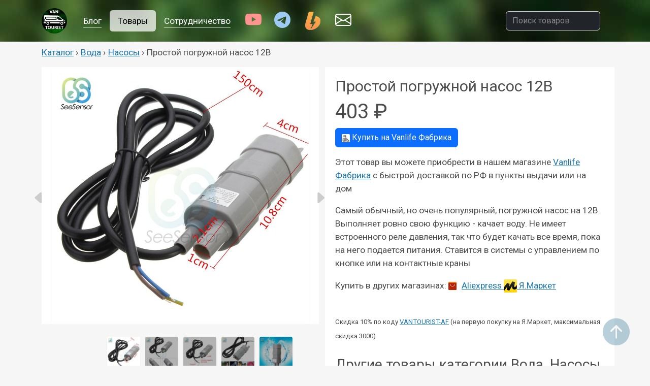

--- FILE ---
content_type: text/html; charset=0
request_url: https://vantourist.ru/shop/water/pumps/simple-pump
body_size: 5614
content:
<!DOCTYPE HTML>
<html>
	<head>
		
		<title>ÐŸÑ€Ð¾ÑÑ‚Ð¾Ð¹ Ð¿Ð¾Ð³Ñ€ÑƒÐ¶Ð½Ð¾Ð¹ Ð½Ð°ÑÐ¾Ñ 12Ð’ Ð´Ð»Ñ Ð°Ð²Ñ‚Ð¾Ð´Ð¾Ð¼Ð¾Ð² ÐºÑƒÐ¿Ð¸Ñ‚ÑŒ Ð² ÐœÐ¾ÑÐºÐ²Ðµ - Ñ†ÐµÐ½Ð° 403 &#8381;</title>
		<meta http-equiv="content-type" content="text/html; charset=utf-8" />
		<meta name="description" content="ÐŸÑ€Ð¾ÑÑ‚Ð¾Ð¹ Ð¿Ð¾Ð³Ñ€ÑƒÐ¶Ð½Ð¾Ð¹ Ð½Ð°ÑÐ¾Ñ 12Ð’, Ð¡Ð°Ð¼Ñ‹Ð¹ Ð¾Ð±Ñ‹Ñ‡Ð½Ñ‹Ð¹, Ð½Ð¾ Ð¾Ñ‡ÐµÐ½ÑŒ Ð¿Ð¾Ð¿ÑƒÐ»ÑÑ€Ð½Ñ‹Ð¹, Ð¿Ð¾Ð³Ñ€ÑƒÐ¶Ð½Ð¾Ð¹ Ð½Ð°ÑÐ¾Ñ Ð½Ð° 12Ð’. Ð’Ñ‹Ð¿Ð¾Ð»Ð½ÑÐµÑ‚ Ñ€Ð¾Ð²Ð½Ð¾ ÑÐ²Ð¾ÑŽ Ñ„ÑƒÐ½ÐºÑ†Ð¸ÑŽ - ÐºÐ°Ñ‡Ð°ÐµÑ‚ Ð²Ð¾Ð´Ñƒ. ÐÐµ Ð¸Ð¼ÐµÐµÑ‚ Ð²ÑÑ‚Ñ€Ð¾ÐµÐ½Ð½Ð¾Ð³Ð¾ Ñ€ÐµÐ»Ðµ Ð´Ð°Ð²Ð»ÐµÐ½Ð¸Ñ, Ñ‚Ð°Ðº Ñ‡Ñ‚Ð¾ Ð±ÑƒÐ´ÐµÑ‚ ÐºÐ°Ñ‡Ð°Ñ‚ÑŒ Ð²ÑÐµ Ð²Ñ€ÐµÐ¼Ñ, Ð¿Ð¾ÐºÐ° Ð½Ð° Ð½ÐµÐ³Ð¾ Ð¿Ð¾Ð´Ð°ÐµÑ‚ÑÑ Ð¿Ð¸Ñ‚Ð°Ð½Ð¸Ñ. Ð¡Ñ‚Ð°Ð²Ð¸Ñ‚ÑÑ Ð² ÑÐ¸ÑÑ‚ÐµÐ¼Ñ‹ Ñ ÑƒÐ¿Ñ€Ð°Ð²Ð»ÐµÐ½Ð¸ÐµÐ¼ Ð¿Ð¾ ÐºÐ½Ð¾Ð¿ÐºÐµ Ð¸Ð»Ð¸ Ð½Ð° ÐºÐ¾Ð½Ñ‚Ð°ÐºÑ‚Ð½Ñ‹Ðµ ÐºÑ€Ð°Ð½Ñ‹ Ð´Ð»Ñ Ð°Ð²Ñ‚Ð¾Ð´Ð¾Ð¼Ð¾Ð², ÐºÐµÐ¼Ð¿ÐµÑ€Ð¾Ð², Ð¿Ñ€Ð¸Ñ†ÐµÐ¿-Ð´Ð°Ñ‡ Ð¸ Ð¿Ð¾ÑÑ‚Ñ€Ð¾Ð¹ÐºÐ¸ Ð´Ð¾Ð¼Ð° Ð½Ð° ÐºÐ¾Ð»ÐµÑÐ°Ñ… ÑÐ²Ð¾Ð¸Ð¼Ð¸ Ñ€ÑƒÐºÐ°Ð¼Ð¸. Ð’Ð¾Ð´Ð°, ÐÐ°ÑÐ¾ÑÑ‹" />
		<meta name="viewport" content="width=device-width, initial-scale=1.0">

		<meta property="og:title" content="ÐŸÑ€Ð¾ÑÑ‚Ð¾Ð¹ Ð¿Ð¾Ð³Ñ€ÑƒÐ¶Ð½Ð¾Ð¹ Ð½Ð°ÑÐ¾Ñ 12Ð’ Ð´Ð»Ñ Ð°Ð²Ñ‚Ð¾Ð´Ð¾Ð¼Ð¾Ð², ÐºÐµÐ¼Ð¿ÐµÑ€Ð¾Ð², Ð¿Ñ€Ð¸Ñ†ÐµÐ¿ Ð´Ð°Ñ‡ Ð¸ ÐºÐ°Ñ€Ð°Ð²Ð°Ð½Ð¾Ð²"/><meta property="og:type" content="article" /><meta property="og:description" content="Ð¡Ð°Ð¼Ñ‹Ð¹ Ð¾Ð±Ñ‹Ñ‡Ð½Ñ‹Ð¹, Ð½Ð¾ Ð¾Ñ‡ÐµÐ½ÑŒ Ð¿Ð¾Ð¿ÑƒÐ»ÑÑ€Ð½Ñ‹Ð¹, Ð¿Ð¾Ð³Ñ€ÑƒÐ¶Ð½Ð¾Ð¹ Ð½Ð°ÑÐ¾Ñ Ð½Ð° 12Ð’. Ð’Ñ‹Ð¿Ð¾Ð»Ð½ÑÐµÑ‚ Ñ€Ð¾Ð²Ð½Ð¾ ÑÐ²Ð¾ÑŽ Ñ„ÑƒÐ½ÐºÑ†Ð¸ÑŽ - ÐºÐ°Ñ‡Ð°ÐµÑ‚ Ð²Ð¾Ð´Ñƒ. ÐÐµ Ð¸Ð¼ÐµÐµÑ‚ Ð²ÑÑ‚Ñ€Ð¾ÐµÐ½Ð½Ð¾Ð³Ð¾ Ñ€ÐµÐ»Ðµ Ð´Ð°Ð²Ð»ÐµÐ½Ð¸Ñ, Ñ‚Ð°Ðº Ñ‡Ñ‚Ð¾ Ð±ÑƒÐ´ÐµÑ‚ ÐºÐ°Ñ‡Ð°Ñ‚ÑŒ Ð²ÑÐµ Ð²Ñ€ÐµÐ¼Ñ, Ð¿Ð¾ÐºÐ° Ð½Ð° Ð½ÐµÐ³Ð¾ Ð¿Ð¾Ð´Ð°ÐµÑ‚ÑÑ Ð¿Ð¸Ñ‚Ð°Ð½Ð¸Ñ. Ð¡Ñ‚Ð°Ð²Ð¸Ñ‚ÑÑ Ð² ÑÐ¸ÑÑ‚ÐµÐ¼Ñ‹ Ñ ÑƒÐ¿Ñ€Ð°Ð²Ð»ÐµÐ½Ð¸ÐµÐ¼ Ð¿Ð¾ ÐºÐ½Ð¾Ð¿ÐºÐµ Ð¸Ð»Ð¸ Ð½Ð° ÐºÐ¾Ð½Ñ‚Ð°ÐºÑ‚Ð½Ñ‹Ðµ ÐºÑ€Ð°Ð½Ñ‹"/><meta property="og:image" content="https://ae-pic-a1.aliexpress-media.com/kf/HTB1Wa0fbbys3KVjSZFnq6xFzpXaP.jpg"/><meta property="twitter:card" content="summary_large_image"/><meta property="twitter:image" content="https://ae-pic-a1.aliexpress-media.com/kf/HTB1Wa0fbbys3KVjSZFnq6xFzpXaP.jpg"/>
		<link rel="preconnect" href="https://fonts.googleapis.com">
		<link rel="preconnect" href="https://fonts.gstatic.com" crossorigin>

		<script src="https://code.jquery.com/jquery-2.2.4.min.js" integrity="sha256-BbhdlvQf/xTY9gja0Dq3HiwQF8LaCRTXxZKRutelT44=" crossorigin="anonymous"></script>


		<link
		  rel="stylesheet"
		  href="https://cdn.jsdelivr.net/npm/@fancyapps/ui@4.0/dist/fancybox.css"
		/>

		<link rel="stylesheet" type="text/css" href="//cdn.jsdelivr.net/npm/slick-carousel@1.8.1/slick/slick.css"/>

		<link rel="stylesheet" href="/css/slick-theme.css?2" />

		<script src="https://cdn.jsdelivr.net/npm/bootstrap@5.3.0-alpha1/dist/js/bootstrap.bundle.min.js" integrity="sha384-w76AqPfDkMBDXo30jS1Sgez6pr3x5MlQ1ZAGC+nuZB+EYdgRZgiwxhTBTkF7CXvN" crossorigin="anonymous"></script>
		<script src="https://cdn.jsdelivr.net/npm/@fancyapps/ui@4.0/dist/fancybox.umd.js"></script>
		<script type="text/javascript" src="//cdn.jsdelivr.net/npm/slick-carousel@1.8.1/slick/slick.min.js"></script>
		<script src="/js/scripts.js?2"></script>

		<link href="https://cdn.jsdelivr.net/npm/bootstrap@5.3.0-alpha1/dist/css/bootstrap.min.css" rel="stylesheet" integrity="sha384-GLhlTQ8iRABdZLl6O3oVMWSktQOp6b7In1Zl3/Jr59b6EGGoI1aFkw7cmDA6j6gD" crossorigin="anonymous">
		<link rel="stylesheet" href="https://cdn.jsdelivr.net/npm/bootstrap-icons@1.10.3/font/bootstrap-icons.css">

		<link rel="stylesheet" href="/css/style.css?1210126" />



		<!--[if lte IE 8]><link rel="stylesheet" href="css/ie/v8.css" /><![endif]-->
		<!--[if lte IE 9]><link rel="stylesheet" href="css/ie/v9.css" /><![endif]-->
	</head>
	<body class="">
<header class="p-3 " style='background:url(/images/banner.jpg)'>
	<div class="container">
	  <div class="d-flex flex-wrap align-items-center justify-content-center justify-content-lg-start">
		<a href="/" class="d-flex align-items-center mb-2 mb-lg-0 text-white text-decoration-none d-none d-sm-block">
		  <img src='/images/logo-bg-300-round.png' style='max-width:50px;'>
		</a>

		<ul class="nav  ms-3 nav-pills col-12 col-lg-auto me-lg-auto mb-2 justify-content-center mb-md-0">
		  

		  <li class="nav-item"><a class="nav-link text-white " href="/blog"><span>Ð‘Ð»Ð¾Ð³</span></a></li>
		  <li class="nav-item"><a class="nav-link text-white active" href="/shop"><span>Ð¢Ð¾Ð²Ð°Ñ€Ñ‹</span></a></li>
		  <li class="nav-item"><a class="nav-link text-white " href="/sponsorship"><span>Ð¡Ð¾Ñ‚Ñ€ÑƒÐ´Ð½Ð¸Ñ‡ÐµÑÑ‚Ð²Ð¾</span></a></li>
		  <li class="nav-item"><a class="nav-link text-white nav-icon" target="_blank"  href="https://www.youtube.com/@vantourist"><i style="color:#ff9390" class="bi bi-youtube"></i></a></li>

		  <li class="nav-item"><a class="nav-link text-white nav-icon" target="_blank" href="https://t.me/vantourist_ru"><i style="color:#9ecaf6" class="bi bi-telegram"></i></a></li>
		  <li class="nav-item"><a class="nav-link text-white nav-icon" target="_blank"  href="https://boosty.to/vantourist"><img src='/images/boosty.png'></a></li>
		  <li class="nav-item"><a class="nav-link text-white nav-icon" target="_blank"  href="mailto:oleg@vantourist.ru"><i class="bi bi-envelope"></i></a></li>
		</ul>

		<form class="col-12 col-lg-2 mb-3 mb-lg-0 me-lg-3 d-none d-sm-block search-form">
		  <input type="search" class="form-control  form-control-dark text-bg-dark search-text"  placeholder="ÐŸÐ¾Ð¸ÑÐº Ñ‚Ð¾Ð²Ð°Ñ€Ð¾Ð²" aria-label="ÐŸÐ¾Ð¸ÑÐº Ñ‚Ð¾Ð²Ð°Ñ€Ð¾Ð²">
		</form>

	  </div>
	</div>
  </header>
  
 
			

<div class='fluid-container clearfix'><div class='breadcrumbs mt-2 mb-2 container'><div><a href='/shop'>ÐšÐ°Ñ‚Ð°Ð»Ð¾Ð³</a> &#8250; </div><div><a href='/shop/water'>Ð’Ð¾Ð´Ð°</a> &#8250; </div><div><a href='/shop/water/pumps'>ÐÐ°ÑÐ¾ÑÑ‹</a> &#8250; </div><div>ÐŸÑ€Ð¾ÑÑ‚Ð¾Ð¹ Ð¿Ð¾Ð³Ñ€ÑƒÐ¶Ð½Ð¾Ð¹ Ð½Ð°ÑÐ¾Ñ 12Ð’</div></div></div><div class='container shop-item-detail mt-3 clearfix'><div class='row'><div class='col-12 col-md-6 position-relative'>
			<div id='item-photo-big' class='col-12'>
	  			<div><a href='/images_cache/2000/url/ae-pic-a1.aliexpress-media.com/kf/HTB1Wa0fbbys3KVjSZFnq6xFzpXaP.jpg' data-fancybox='item-gallery'><img src='/images_cache/1000/url/ae-pic-a1.aliexpress-media.com/kf/HTB1Wa0fbbys3KVjSZFnq6xFzpXaP.jpg' /></a></div>
	  			<div><a href='/images_cache/2000/url/ae-pic-a1.aliexpress-media.com/kf/HTB1KWJcblCw3KVjSZR0q6zcUpXaa.jpg' data-fancybox='item-gallery'><img src='/images_cache/1000/url/ae-pic-a1.aliexpress-media.com/kf/HTB1KWJcblCw3KVjSZR0q6zcUpXaa.jpg' /></a></div>
	  			<div><a href='/images_cache/2000/url/ae-pic-a1.aliexpress-media.com/kf/HTB1H_3UXQxz61VjSZFrq6xeLFXa0.jpg' data-fancybox='item-gallery'><img src='/images_cache/1000/url/ae-pic-a1.aliexpress-media.com/kf/HTB1H_3UXQxz61VjSZFrq6xeLFXa0.jpg' /></a></div>
	  			<div><a href='/images_cache/2000/url/ae-pic-a1.aliexpress-media.com/kf/HTB1GV._a8WD3KVjSZFsq6AqkpXaT.jpg' data-fancybox='item-gallery'><img src='/images_cache/1000/url/ae-pic-a1.aliexpress-media.com/kf/HTB1GV._a8WD3KVjSZFsq6AqkpXaT.jpg' /></a></div>
	  			<div><a href='/images_cache/2000/url/ae-pic-a1.aliexpress-media.com/kf/HTB1Oj3_a9WD3KVjSZSgq6ACxVXaq.jpg' data-fancybox='item-gallery'><img src='/images_cache/1000/url/ae-pic-a1.aliexpress-media.com/kf/HTB1Oj3_a9WD3KVjSZSgq6ACxVXaq.jpg' /></a></div></div>
			<div id='item-photo-small' class='col-12'>
				  <div><img src='/images_cache/300/url/ae-pic-a1.aliexpress-media.com/kf/HTB1Wa0fbbys3KVjSZFnq6xFzpXaP.jpg' /></div>
				  <div><img src='/images_cache/300/url/ae-pic-a1.aliexpress-media.com/kf/HTB1KWJcblCw3KVjSZR0q6zcUpXaa.jpg' /></div>
				  <div><img src='/images_cache/300/url/ae-pic-a1.aliexpress-media.com/kf/HTB1H_3UXQxz61VjSZFrq6xeLFXa0.jpg' /></div>
				  <div><img src='/images_cache/300/url/ae-pic-a1.aliexpress-media.com/kf/HTB1GV._a8WD3KVjSZFsq6AqkpXaT.jpg' /></div>
				  <div><img src='/images_cache/300/url/ae-pic-a1.aliexpress-media.com/kf/HTB1Oj3_a9WD3KVjSZSgq6ACxVXaq.jpg' /></div></div></div><div class='col-12 col-md-6 shop-item-detail-description'><h1>ÐŸÑ€Ð¾ÑÑ‚Ð¾Ð¹ Ð¿Ð¾Ð³Ñ€ÑƒÐ¶Ð½Ð¾Ð¹ Ð½Ð°ÑÐ¾Ñ 12Ð’</h1><span class='h1 mb-2 d-inline-block'>403 &#8381;</span><br><a href='https://vanlifefabrika.ru/p/pogruzhnoy-nasos-dlya-vody-12v-jt500/' class='btn btn-primary ' target='_blank'><img src='/images/icons/vanlifefabrika.png'> <span class='d-none d-sm-inline'>ÐšÑƒÐ¿Ð¸Ñ‚ÑŒ Ð½Ð° </span>Vanlife Ð¤Ð°Ð±Ñ€Ð¸ÐºÐ° </a> <div class='mt-3'><p>Ð­Ñ‚Ð¾Ñ‚ Ñ‚Ð¾Ð²Ð°Ñ€ Ð²Ñ‹ Ð¼Ð¾Ð¶ÐµÑ‚Ðµ Ð¿Ñ€Ð¸Ð¾Ð±Ñ€ÐµÑÑ‚Ð¸ Ð² Ð½Ð°ÑˆÐµÐ¼ Ð¼Ð°Ð³Ð°Ð·Ð¸Ð½Ðµ <a href='https://vanlifefabrika.ru/p/pogruzhnoy-nasos-dlya-vody-12v-jt500/'>Vanlife Ð¤Ð°Ð±Ñ€Ð¸ÐºÐ°</a> Ñ Ð±Ñ‹ÑÑ‚Ñ€Ð¾Ð¹ Ð´Ð¾ÑÑ‚Ð°Ð²ÐºÐ¾Ð¹ Ð¿Ð¾ Ð Ð¤ Ð² Ð¿ÑƒÐ½ÐºÑ‚Ñ‹ Ð²Ñ‹Ð´Ð°Ñ‡Ð¸ Ð¸Ð»Ð¸ Ð½Ð° Ð´Ð¾Ð¼</p></div><div class='mt-3'><p>Ð¡Ð°Ð¼Ñ‹Ð¹ Ð¾Ð±Ñ‹Ñ‡Ð½Ñ‹Ð¹, Ð½Ð¾ Ð¾Ñ‡ÐµÐ½ÑŒ Ð¿Ð¾Ð¿ÑƒÐ»ÑÑ€Ð½Ñ‹Ð¹, Ð¿Ð¾Ð³Ñ€ÑƒÐ¶Ð½Ð¾Ð¹ Ð½Ð°ÑÐ¾Ñ Ð½Ð° 12Ð’. Ð’Ñ‹Ð¿Ð¾Ð»Ð½ÑÐµÑ‚ Ñ€Ð¾Ð²Ð½Ð¾ ÑÐ²Ð¾ÑŽ Ñ„ÑƒÐ½ÐºÑ†Ð¸ÑŽ - ÐºÐ°Ñ‡Ð°ÐµÑ‚ Ð²Ð¾Ð´Ñƒ. ÐÐµ Ð¸Ð¼ÐµÐµÑ‚ Ð²ÑÑ‚Ñ€Ð¾ÐµÐ½Ð½Ð¾Ð³Ð¾ Ñ€ÐµÐ»Ðµ Ð´Ð°Ð²Ð»ÐµÐ½Ð¸Ñ, Ñ‚Ð°Ðº Ñ‡Ñ‚Ð¾ Ð±ÑƒÐ´ÐµÑ‚ ÐºÐ°Ñ‡Ð°Ñ‚ÑŒ Ð²ÑÐµ Ð²Ñ€ÐµÐ¼Ñ, Ð¿Ð¾ÐºÐ° Ð½Ð° Ð½ÐµÐ³Ð¾ Ð¿Ð¾Ð´Ð°ÐµÑ‚ÑÑ Ð¿Ð¸Ñ‚Ð°Ð½Ð¸Ñ. Ð¡Ñ‚Ð°Ð²Ð¸Ñ‚ÑÑ Ð² ÑÐ¸ÑÑ‚ÐµÐ¼Ñ‹ Ñ ÑƒÐ¿Ñ€Ð°Ð²Ð»ÐµÐ½Ð¸ÐµÐ¼ Ð¿Ð¾ ÐºÐ½Ð¾Ð¿ÐºÐµ Ð¸Ð»Ð¸ Ð½Ð° ÐºÐ¾Ð½Ñ‚Ð°ÐºÑ‚Ð½Ñ‹Ðµ ÐºÑ€Ð°Ð½Ñ‹</p></div><div class="mt-3"><p>ÐšÑƒÐ¿Ð¸Ñ‚ÑŒ Ð² Ð´Ñ€ÑƒÐ³Ð¸Ñ… Ð¼Ð°Ð³Ð°Ð·Ð¸Ð½Ð°Ñ…: <a href='/item/simple-pump'  ' target='_blank'><img style='margin-right:10px; height:16px;' src='/images/icons/aliexpress.png'>Aliexpress </a> <a href='https://ya.cc/m/pxVrmz6' class='' target='_blank'><img src='/images/icons/yandexmarket.png'>  Ð¯.ÐœÐ°Ñ€ÐºÐµÑ‚ </a></p></div><div><br><small><small>Ð¡ÐºÐ¸Ð´ÐºÐ° 10% Ð¿Ð¾ ÐºÐ¾Ð´Ñƒ <a href='https://ya.cc/m/sVrQtrF'>VANTOURIST-AF</a> (Ð½Ð° Ð¿ÐµÑ€Ð²ÑƒÑŽ Ð¿Ð¾ÐºÑƒÐ¿ÐºÑƒ Ð½Ð° Ð¯.ÐœÐ°Ñ€ÐºÐµÑ‚, Ð¼Ð°ÐºÑÐ¸Ð¼Ð°Ð»ÑŒÐ½Ð°Ñ ÑÐºÐ¸Ð´ÐºÐ° 3000)</small></small></div><div><br><h3>Ð”Ñ€ÑƒÐ³Ð¸Ðµ Ñ‚Ð¾Ð²Ð°Ñ€Ñ‹ ÐºÐ°Ñ‚ÐµÐ³Ð¾Ñ€Ð¸Ð¸ Ð’Ð¾Ð´Ð°, ÐÐ°ÑÐ¾ÑÑ‹</h3><div class='shop-other-items'><div class='card blog-shop-card float-left mb-2 mr-2'  data-id='80'><div class='shop-card-clicks'><i class='bi bi-eye'></i> 6726</div><img src='/images_cache/300/url/ae-pic-a1.aliexpress-media.com/kf/Sbdb50a7bdd1e4517b961e4aa4b375af4w.jpg' class='card-img-top w-10'><div class='card-body p-2'><a class='stretched-link blog_shop_button' href='/shop/water/pumps/pressure-pump'><span class='card-title'>ÐÐ²Ñ‚Ð¾Ð¼Ð°Ñ‚Ð¸Ñ‡ÐµÑÐºÐ¸Ð¹ Ð½Ð°ÑÐ¾Ñ 12Ð’</span></a><br></div><div class='card-footer p-2 text-muted'><small>2 717 &#8381;</small><img src='/images/icons/aliexpress.png'></div></div><div class='card blog-shop-card float-left mb-2 mr-2'  data-id='85'><div class='shop-card-clicks'><i class='bi bi-eye'></i> 4726</div><img src='/images_cache/300/url/ae-pic-a1.aliexpress-media.com/kf/S8cbce69329624279ba5909e722e3d9f2f.jpg' class='card-img-top w-10'><div class='card-body p-2'><a class='stretched-link blog_shop_button' href='/shop/water/monitoring/water-sensor'><span class='card-title'>Ð”Ð°Ñ‚Ñ‡Ð¸Ðº ÑƒÑ€Ð¾Ð²Ð½Ñ Ð²Ð¾Ð´Ñ‹ Ð½Ð° Ð±Ð°Ðº</span></a><br></div><div class='card-footer p-2 text-muted'><small>277 &#8381;</small><img src='/images/icons/aliexpress.png'></div></div><div class='card blog-shop-card float-left mb-2 mr-2'  data-id='93'><div class='shop-card-clicks'><i class='bi bi-eye'></i> 4494</div><img src='/images_cache/300/url/ae-pic-a1.aliexpress-media.com/kf/S8431e4cfd1ba40b7ad5c714ed8494cddq.jpg' class='card-img-top w-10'><div class='card-body p-2'><a class='stretched-link blog_shop_button' href='/shop/water/piping/kitchen-mixer-tap'><span class='card-title'>Ð¡ÐºÐ»Ð°Ð´Ð½Ð¾Ð¹ ÐºÑ€Ð°Ð½ Ð´Ð»Ñ ÐºÑƒÑ…Ð½Ð¸ (1 Ð²Ñ…Ð¾Ð´)</span></a><br></div><div class='card-footer p-2 text-muted'><small>1 744 &#8381;</small><img src='/images/icons/aliexpress.png'></div></div><div class='card blog-shop-card float-left mb-2 mr-2'  data-id='105'><div class='shop-card-hot'></div><div class='shop-card-clicks'><i class='bi bi-eye'></i> 9692</div><img src='/images_cache/300/url/ae-pic-a1.aliexpress-media.com/kf/Sf6f90e6892674c129cb79b415d002007l.jpg' class='card-img-top w-10'><div class='card-body p-2'><a class='stretched-link blog_shop_button' href='/shop/water/pumps/12v-pump-seaflow'><span class='card-title'>ÐÐ°ÑÐ¾Ñ seaflo 12Ð’</span></a><br></div><div class='card-footer p-2 text-muted'><small>2 644 &#8381;</small><img src='/images/icons/aliexpress.png'><img src='/images/icons/yandexmarket.png'></div></div><div class='card blog-shop-card float-left mb-2 mr-2'  data-id='114'><div class='shop-card-clicks'><i class='bi bi-eye'></i> 3784</div><img src='/images_cache/300/url/ae-pic-a1.aliexpress-media.com/kf/S37840ad734d5468691f5c7607ef1a1419.jpg' class='card-img-top w-10'><div class='card-body p-2'><a class='stretched-link blog_shop_button' href='/shop/water/pumps/camping-shower'><span class='card-title'>ÐÐ°Ð±Ð¾Ñ€ Ð´Ð»Ñ Ð»ÐµÑ‚Ð½ÐµÐ³Ð¾ Ð´ÑƒÑˆÐ°</span></a><br></div><div class='card-footer p-2 text-muted'><small>1 421 &#8381;</small><img src='/images/icons/aliexpress.png'><img src='/images/icons/yandexmarket.png'></div></div><div class='card blog-shop-card float-left mb-2 mr-2'  data-id='116'><div class='shop-card-clicks'><i class='bi bi-eye'></i> 2705</div><img src='/images_cache/300/url/ae-pic-a1.aliexpress-media.com/kf/S98640b10f44c495985c0587f70b5a035s.jpg' class='card-img-top w-10'><div class='card-body p-2'><a class='stretched-link blog_shop_button' href='/shop/water/tanks/portable-bucket'><span class='card-title'>Ð¡ÐºÐ»Ð°Ð´Ð½Ð¾Ðµ Ð²ÐµÐ´Ñ€Ð¾ (10-12Ð»)</span></a><br></div><div class='card-footer p-2 text-muted'><small>915 &#8381;</small><img src='/images/icons/aliexpress.png'></div></div><div class='card blog-shop-card float-left mb-2 mr-2'  data-id='117'><div class='shop-card-clicks'><i class='bi bi-eye'></i> 4468</div><img src='/images_cache/300/url/ae-pic-a1.aliexpress-media.com/kf/Sea689fc278c3429891d81a0b352f840e3.jpg' class='card-img-top w-10'><div class='card-body p-2'><a class='stretched-link blog_shop_button' href='/shop/water/heating/propane-heater-8l'><span class='card-title'>Ð“Ð°Ð·Ð¾Ð²Ñ‹Ð¹ Ð½Ð°Ð³Ñ€ÐµÐ²Ð°Ñ‚ÐµÐ»ÑŒ Ð²Ð¾Ð´Ñ‹ (ÐºÐ¾Ð»Ð¾Ð½ÐºÐ°)</span></a><br></div><div class='card-footer p-2 text-muted'><small>8 928 &#8381;</small><img src='/images/icons/aliexpress.png'></div></div><div class='card blog-shop-card float-left mb-2 mr-2'  data-id='148'><div class='shop-card-hot'></div><div class='shop-card-clicks'><i class='bi bi-eye'></i> 8512</div><img src='/images_cache/300/url/ae-pic-a1.aliexpress-media.com/kf/Scf49ee1107354e6ca652c8140ff4c549B.jpg' class='card-img-top w-10'><div class='card-body p-2'><a class='stretched-link blog_shop_button' href='/shop/water/piping/camper-sink'><span class='card-title'>ÐšÐµÐ¼Ð¿ÐµÑ€Ð½Ð°Ñ Ñ€Ð°ÐºÐ¾Ð²Ð¸Ð½Ð° Ñ ÐºÑ€Ñ‹ÑˆÐºÐ¾Ð¹</span></a><br></div><div class='card-footer p-2 text-muted'><small>2 839 &#8381;</small><img src='/images/icons/aliexpress.png'><img src='/images/icons/yandexmarket.png'></div></div>
			</div></div></div><div><br>
	<!-- Put this div tag to the place, where the Comments block will be -->
			<div id="vk_comments"></div>
			<script type="text/javascript">
			VK.Widgets.Comments("vk_comments", {limit: 10, attach: "*"});
			</script></div></div></div></div><br>			


<div class='scrolltop'><i class="bi bi-arrow-up-circle-fill"></i></div>
<!-- Footer -->
		<div id="footer">
			<div class="container pt-3">
				<ul class='footer_menu'>
					<div>
				<li><a href='/shop/electricity'>Ð­Ð»ÐµÐºÑ‚Ñ€Ð¸ÐºÐ°</a><ul><li><a href='/shop/electricity/sockets'>Ð Ð¾Ð·ÐµÑ‚ÐºÐ¸</a><li><a href='/shop/electricity/monitoring'>ÐœÐ¾Ð½Ð¸Ñ‚Ð¾Ñ€Ð¸Ð½Ð³</a><li><a href='/shop/electricity/wiring'>ÐŸÑ€Ð¾Ð²Ð¾Ð´ÐºÐ° Ð¸ ÑÐ¾ÐµÐ´Ð¸Ð½ÐµÐ½Ð¸Ðµ</a><li><a href='/shop/electricity/switch'>ÐŸÐµÑ€ÐµÐºÐ»ÑŽÑ‡Ð°Ñ‚ÐµÐ»Ð¸</a><li><a href='/shop/electricity/fuse'>ÐŸÑ€ÐµÐ´Ð¾Ñ…Ñ€Ð°Ð½Ð¸Ñ‚ÐµÐ»Ð¸</a><li><a href='/shop/electricity/solar'>Ð¡Ð¾Ð»Ð½ÐµÑ‡Ð½Ð°Ñ ÑÐ¸ÑÑ‚ÐµÐ¼Ð°</a><li><a href='/shop/electricity/inverter'>Ð˜Ð½Ð²ÐµÑ€Ñ‚Ð¾Ñ€Ñ‹</a><li><a href='/shop/electricity/chargers'>Ð—Ð°Ñ€ÑÐ´Ð½Ñ‹Ðµ ÑƒÑ-Ð²Ð°</a><li><a href='/shop/electricity/battery'>ÐÐºÐºÑƒÐ¼ÑƒÐ»ÑÑ‚Ð¾Ñ€Ñ‹</a></ul></li></div><div><li><a href='/shop/furniture'>Ð¤ÑƒÑ€Ð½Ð¸Ñ‚ÑƒÑ€Ð°</a><ul><li><a href='/shop/furniture/holders'>ÐšÑ€ÐµÐ¿Ð»ÐµÐ½Ð¸Ðµ</a><li><a href='/shop/furniture/mounts'>ÐžÐ¿Ð¾Ñ€Ñ‹</a></ul></li><li><a href='/shop/camping'>ÐšÐµÐ¼Ð¿Ð¸Ð½Ð³ Ð¸ Ð¿Ð¾Ñ…Ð¾Ð´Ñ‹</a><ul><li><a href='/shop/camping/tools'>Ð˜Ð½ÑÑ‚Ñ€ÑƒÐ¼ÐµÐ½Ñ‚</a><li><a href='/shop/camping/insects'>ÐÐ°ÑÐµÐºÐ¾Ð¼Ñ‹Ðµ</a><li><a href='/shop/camping/cooking'>Ð“Ð¾Ñ‚Ð¾Ð²ÐºÐ°</a><li><a href='/shop/camping/light'>ÐžÑÐ²ÐµÑ‰ÐµÐ½Ð¸Ðµ</a><li><a href='/shop/camping/comfort'>ÐšÐ¾Ð¼Ñ„Ð¾Ñ€Ñ‚</a></ul></li></div><div><li><a href='/shop/light'>ÐžÑÐ²ÐµÑ‰ÐµÐ½Ð¸Ðµ</a><ul><li><a href='/shop/light/fairy'>Ð“Ð¸Ñ€Ð»ÑÐ½Ð´Ñ‹</a><li><a href='/shop/light/lamps'>Ð¡Ð²ÐµÑ‚Ð¸Ð»ÑŒÐ½Ð¸ÐºÐ¸</a><li><a href='/shop/light/strips'>ÐŸÐ¾Ð»Ð¾ÑÑ‹</a></ul></li><li><a href='/shop/multimedia'>ÐœÑƒÐ»ÑŒÑ‚Ð¸Ð¼ÐµÐ´Ð¸Ñ</a><ul><li><a href='/shop/multimedia/video'>Ð’Ð¸Ð´ÐµÐ¾</a><li><a href='/shop/multimedia/audio'>ÐÑƒÐ´Ð¸Ð¾</a><li><a href='/shop/multimedia/cameras'>Ð’Ð¸Ð´ÐµÐ¾Ð½Ð°Ð±Ð»ÑŽÐ´ÐµÐ½Ð¸Ðµ</a><li><a href='/shop/multimedia/photo'>Ð¤Ð¾Ñ‚Ð¾</a></ul></li></div><div><li><a href='/shop/kitchen'>ÐšÑƒÑ…Ð½Ñ</a><ul><li><a href='/shop/kitchen/cooking'>Ð“Ð¾Ñ‚Ð¾Ð²ÐºÐ°</a><li><a href='/shop/kitchen/utensil'>ÐŸÐ¾ÑÑƒÐ´Ð°</a><li><a href='/shop/kitchen/fridge'>Ð¥Ð¾Ð»Ð¾Ð´Ð¸Ð»ÑŒÐ½Ð¸ÐºÐ¸</a><li><a href='/shop/kitchen/appliances'>Ð¢ÐµÑ…Ð½Ð¸ÐºÐ°</a><li><a href='/shop/kitchen/accessories'>ÐÐºÑÐµÑÑÑƒÐ°Ñ€Ñ‹</a></ul></li><li><a href='/shop/water'>Ð’Ð¾Ð´Ð°</a><ul><li><a href='/shop/water/piping'>Ð’Ð¾Ð´Ð¾Ð¿Ñ€Ð¾Ð²Ð¾Ð´</a><li><a href='/shop/water/monitoring'>ÐœÐ¾Ð½Ð¸Ñ‚Ð¾Ñ€Ð¸Ð½Ð³</a><li><a href='/shop/water/pumps'>ÐÐ°ÑÐ¾ÑÑ‹</a><li><a href='/shop/water/tanks'>Ð•Ð¼ÐºÐ¾ÑÑ‚Ð¸</a><li><a href='/shop/water/heating'>ÐžÐ±Ð¾Ð³Ñ€ÐµÐ²</a><li><a href='/shop/water/toilet'>Ð¢ÑƒÐ°Ð»ÐµÑ‚</a></ul></li></div><div><li><a href='/shop/auto'>Ð¢Ñ€Ð°Ð½ÑÐ¿Ð¾Ñ€Ñ‚</a><ul><li><a href='/shop/auto/accessories'>ÐÐºÑÐµÑÑÑƒÐ°Ñ€Ñ‹</a><li><a href='/shop/auto/hardware'>Ð–ÐµÐ»ÐµÐ·Ð¾</a><li><a href='/shop/auto/monitoring'>ÐœÐ¾Ð½Ð¸Ñ‚Ð¾Ñ€Ð¸Ð½Ð³</a><li><a href='/shop/auto/sunshades'>Ð¡Ð¾Ð»Ð½Ñ†ÐµÐ·Ð°Ñ‰Ð¸Ñ‚Ð°</a><li><a href='/shop/auto/transport'>Ð¡Ñ€ÐµÐ´ÑÑ‚Ð²Ð° Ð¿ÐµÑ€ÐµÐ´Ð²Ð¸Ð¶ÐµÐ½Ð¸Ñ</a><li><a href='/shop/auto/light'>ÐžÑÐ²ÐµÑ‰ÐµÐ½Ð¸Ðµ</a></ul></li></div><div><li><a href='/shop/tools'>Ð˜Ð½ÑÑ‚Ñ€ÑƒÐ¼ÐµÐ½Ñ‚</a><ul><li><a href='/shop/tools/fasteners'>ÐšÑ€ÐµÐ¿ÐµÐ¶</a><li><a href='/shop/tools/measure'>Ð˜Ð·Ð¼ÐµÑ€ÐµÐ½Ð¸Ðµ</a><li><a href='/shop/tools/bits'>ÐžÑÐ½Ð°ÑÑ‚ÐºÐ°</a><li><a href='/shop/tools/manual'>Ð ÑƒÑ‡Ð½Ð¾Ð¹</a><li><a href='/shop/tools/power'>Ð­Ð»ÐµÐºÑ‚Ñ€Ð¾</a></ul></li><li><a href='/shop/climate'>ÐžÑ‚Ð¾Ð¿Ð»ÐµÐ½Ð¸Ðµ Ð¸ Ð²ÐµÐ½Ñ‚Ð¸Ð»ÑÑ†Ð¸Ñ</a><ul><li><a href='/shop/climate/vents'>Ð’ÐµÐ½Ñ‚Ð¸Ð»ÑÑ†Ð¸Ñ</a><li><a href='/shop/climate/monitoring'>ÐœÐ¾Ð½Ð¸Ñ‚Ð¾Ñ€Ð¸Ð½Ð³</a><li><a href='/shop/climate/heating'>ÐžÐ±Ð¾Ð³Ñ€ÐµÐ²</a><li><a href='/shop/climate/cooling'>ÐšÐ¾Ð½Ð´Ð¸Ñ†Ð¸Ð¾Ð½Ð¸Ñ€Ð¾Ð²Ð°Ð½Ð¸Ðµ</a></ul></li></div><div>				<li><a href='/shop/search'>ÐŸÐ¾Ð¸ÑÐº Ñ‚Ð¾Ð²Ð°Ñ€Ð¾Ð²</a></li>
				</div></ul>

			</div>
		</div>
		<!-- Copyright -->
<link href="https://fonts.googleapis.com/css2?family=Roboto:wght@300;400;500;700;900&display=swap" rel="stylesheet">

		<!-- Yandex.Metrika counter -->
		<script type="text/javascript" >
		   (function(m,e,t,r,i,k,a){m[i]=m[i]||function(){(m[i].a=m[i].a||[]).push(arguments)};
		   m[i].l=1*new Date();k=e.createElement(t),a=e.getElementsByTagName(t)[0],k.async=1,k.src=r,a.parentNode.insertBefore(k,a)})
		   (window, document, "script", "https://mc.yandex.ru/metrika/tag.js", "ym");

		   ym(83406304, "init", {
				trackLinks:true,
				accurateTrackBounce:true,
		   });
		</script>
		<noscript><div><img src="https://mc.yandex.ru/watch/83406304" style="position:absolute; left:-9999px;" alt="" /></div></noscript>
		<!-- /Yandex.Metrika counter -->





		<!-- Put this script tag to the <head> of your page -->
		<script type="text/javascript" src="https://vk.com/js/api/openapi.js?169"></script>

		<script type="text/javascript">
		  VK.init({apiId: 51533443, onlyWidgets: true});
		</script>



		<script>
		  (function(i,s,o,g,r,a,m){i['GoogleAnalyticsObject']=r;i[r]=i[r]||function(){
		  (i[r].q=i[r].q||[]).push(arguments)},i[r].l=1*new Date();a=s.createElement(o),
		  m=s.getElementsByTagName(o)[0];a.async=1;a.src=g;m.parentNode.insertBefore(a,m)
		  })(window,document,'script','//www.google-analytics.com/analytics.js','ga');

		  ga('create', 'UA-64173818-1', 'auto');
		  ga('send', 'pageview');

		</script>

	</body>
</html>

--- FILE ---
content_type: text/css
request_url: https://vantourist.ru/css/style.css?1210126
body_size: 8688
content:
/*
	Iridium by TEMPLATED
    templated.co @templatedco
    Released for free under the Creative Commons Attribution 3.0 license (templated.co/license)
*/

/*********************************************************************************/
/* Basic                                                                         */
/*********************************************************************************/

	body
	{
		background: #f6f6f6;
	}

	body,input,textarea,select,button
	{
		font-family: 'Roboto', sans-serif;
		font-size: 13pt;
		line-height: 1.5em;
		color: #4c4c4c;
	}

	.h1, .h2, .h3, .h4, .h5, .h6, h1, h2, h3, h4, h5, h6 {
		font-weight: normal;
	}

	/* Change this to whatever font weight/color pairing is most suitable */
	strong, b
	{
		font-weight: bold;

	}

	em, i
	{
		font-style: italic;
	}

	/* Don't forget to set this to something that matches the design */
	a
	{
		text-decoration: underline;
		color: #1b75ad;
	}

	a:hover
	{
		text-decoration: none;
	}

	sub
	{
		position: relative;
		top: 0.5em;
		font-size: 0.8em;
	}

	sup
	{
		position: relative;
		top: -0.5em;
		font-size: 0.8em;
	}

	hr
	{
		border: 0;
		border-top: solid 1px #ddd;
	}

	blockquote
	{
		border-left: solid 0.5em #ddd;
		padding: 1em 0 1em 2em;
		font-style: italic;
	}

	p, ul, ol, dl, table
	{
		margin-bottom: 1em;
	}

	header
	{

	}

		header h2
		{
		}

		header .byline
		{
			display: block;
			margin: 0.5em 0 0 0;
			padding: 0 0 0.5em 0;
		}

	footer
	{
		margin-top: 1em;
	}

	br.clear
	{
		clear: both;
	}

	/* Sections/Articles */

		section,
		article
		{
			margin-bottom: 1em;
		}

		section > :last-child,
		article > :last-child
		{
			margin-bottom: 0;
		}

		section:last-child,
		article:last-child
		{
			margin-bottom: 0;
		}

		.row > section,
		.row > article
		{
			margin-bottom: 0;
		}

	/* Images */

		.image
		{
			display: inline-block;
		}

			.image img
			{
				display: block;
				width: 100%;
			}

			.image.featured
			{
				display: block;
				width: 100%;
				margin: 0 0 2em 0;
			}

			.image.full
			{
				display: block;
				width: 100%;
				margin: 0 0 2em 0;
			}

			.image.left
			{
				float: left;
				margin: 0 2em 2em 0;
			}

			.image.centered
			{
				display: block;
				margin: 0 0 2em 0;
			}

				.image.centered img
				{
					margin: 0 auto;
					width: auto;
				}

	/* Lists */

		ul.default
		{
			margin: 0;
			padding: 0;
			list-style: none;
		}

			ul.default li
			{
				padding: 0.60em 0em;
				border-top: 1px solid;
				border-color: rgba(255,255,255,.1);
			}

			ul.default li:first-child
			{
				padding-top: 0;
				border-top: none;
			}

			ul.default a
			{
				text-decoration: none;
				color: rgba(255,255,255,.5);
			}

			ul.default a:hover
			{
				text-decoration: underline;
			}

		ul.style {
		}

		ul.style li {
			margin: 0;
			padding: 2em 0em 1.5em 0em;
			border-top: 1px solid #ECECEC;
		}

		ul.style li:first-child
		{
			padding-top: 0;
			border-top: none;
		}

		ul.style img {
			float: left;
			margin-right: 20px;
		}

		ul.style p {
		}

		ul.style .posted {
			padding: 0em 0em 1em 0em;
			letter-spacing: 1px;
			text-transform: uppercase;
			font-size: 8pt;
			color: #A2A2A2;
		}

		ul.style .first {
			padding-top: 0px;
			border-top: none;
		}


	/* Buttons */

		.button
		{
			position: relative;
			display: inline-block;
			margin-top: 2em;
			padding: 0.90em 1.5em;
			background: #e95d3c;
			border-radius: 40px;
			text-decoration: none;
			text-transform: uppercase;
			font-size: 1.1em;
			color: #FFF;
			-moz-transition: color 0.35s ease-in-out, background-color 0.35s ease-in-out;
			-webkit-transition: color 0.35s ease-in-out, background-color 0.35s ease-in-out;
			-o-transition: color 0.35s ease-in-out, background-color 0.35s ease-in-out;
			-ms-transition: color 0.35s ease-in-out, background-color 0.35s ease-in-out;
			transition: color 0.35s ease-in-out, background-color 0.35s ease-in-out;
			cursor: pointer;
		}

			.button:hover
			{
				background: #de3d27;
				color: #FFF !important;
			}

/*********************************************************************************/
/* Header                                                                        */
/*********************************************************************************/

	#header
	{
		position: relative;
		background: #2a2f27 url(/images/banner.jpg) center no-repeat;
		background-size: cover;
	}

	#logo
	{
	}

	#nav
	{
	}

		#nav ul
		{
			margin: 0;
		}

/*********************************************************************************/
/* Banner                                                                        */
/*********************************************************************************/

	#banner
	{
		position: relative;
		background: #333;
		color: #fff;
	}

/*********************************************************************************/
/* Main                                                                          */
/*********************************************************************************/

	#main
	{
		position: relative;
		background: #fff;
	}

/*********************************************************************************/
/* Featured                                                                      */
/*********************************************************************************/

	#featured
	{
		position: relative;
		background: #f2f2f2;
	}

	#featured h2
	{
		display: block;
		margin-bottom: 2em;
		font-size: 1.4em;
	}

/*********************************************************************************/
/* Footer                                                                        */
/*********************************************************************************/

	#footer
	{
		position: relative;
		background: #1d1d1d;
	}

	#footer h2
	{
		display: block;
		color: #FFF;
	}

	#footer ul, #footer li {
		list-style: none;
		padding-left:0;
	}

/*********************************************************************************/
/* Copyright                                                                     */
/*********************************************************************************/

	#copyright
	{
		position: relative;
		padding: 3em 0em;
		letter-spacing: 1px;
		text-align: center;
		color: rgba(255,255,255,.2);
	}

	#copyright .container
	{
	}

	#copyright a
	{
		text-decoration: none;
		color: rgba(255,255,255,.3);
	}

	.float_right {
		float:right;
	}

	.float_left {
		float:left;
	}

	#social a {
		display: inline-block;
		margin:10px;
	}

.scrolltop {
	opacity: .3;
	color: #168;
	font-size: 40pt;
	position: fixed;
	right:40px;
	bottom:40px;
	cursor: pointer;
	transition: .3s;
}

.scrolltop:hover {
	opacity: .9;
}

@media all and (max-width:480px){
	.scrolltop {
		font-size: 30pt;
		right:10px;
		bottom:10px;
	}
}

.videowrapper {
    float: none;
    clear: both;
    width: 100%;
    position: relative;
    padding-bottom: 56.25%;
    padding-top: 25px;
    height: 0;
}
.videowrapper iframe {
    position: absolute;
    top: 0;
    left: 0;
    width: 100%;
    height: 100%;
}

.main_tag, .add_tag {
	display: inline-block;
	background: #e5e5e5;
	color:#4a4a4a;
	text-decoration: none;
	margin:5px 4px;
	padding:7px 9px;
	border-radius: 3px;
	font-size: 14px;
	line-height: 12px;
	position: relative;

}

.main_tag span, .add_tag span {
	font-size: 14px;
	color:#e5e5e5;
	display:inline-block;
	background: #acacac;
	border-radius: 0px 3px 3px 0px;
	margin-right:-9px;
	margin-left:7px;
	padding:7px 4px;
	margin-top:-7px;
	margin-bottom:-7px;
}

.main_tag_color {
	background:#ceeccd;

}

.main_tag_color_hot {
	background:#ecc7c7;

}


.main_tag:hover, .add_tag:hover, .add_tag:hover span, .main_tag:hover span, .main_tag.active, .add_tag.active{
	color:#eee;
	background: #6d6d6d;
}

.main_tag {
	color:#333;
}

h3 a {
	color: #366597;
	border-bottom:1px solid #739ac5;
}

.one-post {
	/*border-top:10px solid #eee;
	padding-top:30px;*/
}

.post-date {
	font-size: 12px;
	color:#999;
	margin:5px 0px 0px 0px;
}

h1 {
	font-size: 30px;
}

td {
	padding:5px 15px;
}

.video-catalog > div {
	float:left;
	width:23%;
	padding:0px;
	margin-right:2%;
	margin-bottom:20px;

	position: relative;
	padding-bottom:10px;
	background: #fdfdfd;

}

.video-catalog > div:nth-child(11), .video-catalog > div:nth-child(15), .video-catalog > div:nth-child(19){
	/*clear: left;*/
}

.video-catalog > div:after {
	content:'';
	width:100px;
	height:50px;
	position: absolute;
	left:50%;
	margin-left:-50px;
	background: url(/images/catalog/youtube.png) no-repeat center center;
	background-size: contain;
	top:90px;
	pointer-events: none;
}

.video-catalog > div.under-construction:after {
	content:'';
	width:140px;
	height:140px;
	position: absolute;
	left:50%;
	margin-left:-70px;
	background: url(/images/catalog/construction2.png) no-repeat center center;
	background-size: contain;
	top:50px;
	pointer-events: none;
	opacity: .9;
}

.video-catalog > h2, .video-catalog > h3 {
	width:100%;
	clear: left;
	margin:40px 0px 20px;
	float:left;
	font-size: 22pt;
}

.video-catalog > h3 {
	font-size: 18pt;
	margin:10px 0px 10px;
}

.video-catalog > div > a > div {
	background-size: cover;
	width:100%;
	height: 220px;
	background-position: center center;
	margin-bottom:10px;
	border-bottom:1px solid #ccc;
}

.video-catalog > div > a {
	text-decoration: none;
}

.video-catalog > div > a:hover > div {
	opacity: .6;
}

.video-catalog > div > a > div > p {
	width:100%;
	background: rgba(0, 0, 0, 0.78);
	color:white;
	font-weight: normal;
	font-size: 12pt;
	padding:10px 0px;
	background: white;
	color: #006db6;
	font-weight: bold;
	line-height: 12pt;
}

.video-catalog > div.under-construction > a > div > p {
	color: #4b748b;
}

.video-catalog > div.under-construction > a > div {
	opacity:.8
}

.video-catalog > div > p {
	padding:3px 0px;
	margin:0;
	font-size: 11pt;
	line-height: 13pt;

}



.video-catalog > div > p > a > img {
	width:16px;
	height:16px;
	margin-right:5px;
	margin-bottom:-3px;
	margin-left:0px;
}

.video-catalog > div > p > a {
	font-weight: bold;
	color: #a80404;
}



@media all and (max-width:480px){
	.video-catalog > div {
		width:100%;
		margin-right:0;

	}

	h1 {
		font-size: 18px;
	}

	#main {
		padding-top:1em!important;
	}

	.main_tag, .add_tag {
		font-size: 12px;
		margin: 5px 4px;
	    padding: 5px 5px;
	    border-radius: 2px;
	    line-height: 10px;
	}

	.main_tag span, .add_tag span{
		font-size: 12px;
	    padding: 5px 5px;
	    border-radius: 2px;
	    line-height: 10px;
	    margin-right: -9px;
		margin-left: 3px;
	}

}

.cl {
	clear: left;
}

.shop_title {
	font-size: 30pt;
	display: block;
	clear: both;
	width: 100%;
	margin-top:20px;
	margin-bottom:10px;
	padding:20px 20px;
	background: #f8f8f8;
	float: left;
	border-left:9px solid #16a633;
	color:#245234;
}

.shop_item {
	width:32.3%;
	margin-right:1%;
	margin-top:1%;
	padding:10px;
	border:1px solid #eee;
	float:left;
	height: 280px;
	margin-bottom: 1%;
	position: relative;
	background:#fff;
}

.shop_item.shop_item_full {
	width:100%;
	height: auto;
	border: 0;
}

.shop_image {
	width: 40%;
	float:	left;
	padding:10px;
	position: relative;
}

.shop_item_full h1 {
	text-align: center;
}

.shop_item_full .shop_image {
	width: 50%;
	text-align: center;
}

.shop_item_full .shop_image img {
	max-height: 400px;
	width: auto;
}

.shop_item_full .shop_images img {
	max-width: 14%;
	margin-right:.5%;
	cursor: pointer;
}

.shop_image img {
	max-width: 100%;
	max-height: 130px;
	width: 100%;
}

.shop_price {
	font-size: 12pt;
	font-weight: bold;
}

.shop_item_full .shop_price {
	font-size: 30pt;
}

.shop_name {
	width: 100%;
	padding-bottom:5px;
	font-size: 14pt;
	font-weight: bold;
	float: left;
}

.shop_text {
	width: 60%;
	float:left;
	padding-top:10px;
	font-size: 10pt;
	line-height: 11pt;
}

.shop_item_full .shop_text {
	width: 50%;
}



@media all and (max-width:1215px){
	.shop_item {
		width:49%;
		margin-bottom:1%;
	}
}

.shop_text_image {
	float:left;
	max-height: 100px;
	margin-right:20px;
}

.shop_button {
	display: block;
	width: 100%;
	border-radius: 5px;
	color:#ffffff;
	border:0px solid #c77171;
	background: white;
	text-decoration: none;
	padding:5px 10px;
	margin-top:10px;
	cursor: pointer;
	box-shadow: 0px 4px 0px 0px rgba(186, 155, 155, 0.4);
	line-height: 24px;
	margin-bottom:1px;

	background: #db6a56;
}

.shop_button span {
	font-weight: 500;
}

.shop_button:hover {
	box-shadow: 0px 3px 0px 0px #d1d1d1;
	margin-top:11px;
	background: #ba5c4b;
	margin-bottom:0px;
}

.shop_item_full .shop_button {
	max-width: 150px;
}

.shop_button img {
	width: 16px;
	height: 16px;
	float:right;
	margin:4px;
}


@media all and (max-width:480px){

	.shop_text_image {
		float:left;
		max-height: 50px;
	}
	.shop_item {
		width:49%;
		margin-bottom:1%;
		height: auto;
		padding:5px 3px;
		height: 500px;
		max-height: 500px;
		overflow-y: hidden;
	}

	.shop_item_full.shop_item {
		max-height: none;
	}


	.shop_name {
		font-size: 11pt;
		line-height: 12pt;
		display: inline-block;
		height: 48px;
	}

	.shop_image {
		width: 100%;
		padding: 0;

		float: left;
	}
	.shop_image .shop_image_img {
		height: 130px;
		max-width: 100%;
	}
	.shop_image a {
		display: block;
		float:left;
		width: 90%;
	}


	.shop_text {
		width: 100%;
		font-size: .9em;
	}

	.shop_title {
		font-size: 14pt;
		margin-bottom: 10px;
		margin-top: 10px;
		padding:5px 10px;
		clear: left;
	}
	.shop_button {
		clear:left;
	}

	.shop_item_full .shop_text {
		width: 100%;
	}

	.shop_item_full  .shop_image {
		width: 100%;
		padding: 0;
		float: left;
	}

	.shop_item_full .shop_image .shop_image_img > img {
		height: 300px;
		text-align: center;
	}

	.shop_item_full .shop_image .shop_image_img {
		height: auto;
	}
}

.read-next + div {
	display: none;
}

.shop_hot, .shop_new {
	position: absolute;;
	border-radius: 3px;
	padding:1px 8px;
	font-size: .9em;
	margin:0px;
	background: #bf0d0d;
	color:white;
	font-weight: normal;
	top:-2px;
	left:-0px;
}

.shop_hot {
	border-radius: 100%;
	padding:4px 5px;
	border:2px solid #f4a700;
}

.shop_new {
	left:auto;
	top:auto;
	bottom:5px;
	right:5px;
	background: #00a31a;
}
.shop_promo {
	position: relative;
	margin-top:30px;
	width: 49%;
	float: left;
	background: #fcfcfc;
	padding-top:5px;
	border:1px solid #ddd;
	border-radius: 3px;
	margin-right:1%;

}

.shop_promo .shop_hot {
	top:-23px;
}

.shop_promo .shop_new  {
	top:-15px;
	left:-0px;
	bottom:auto;
	right:auto;
}

.shop_promo_wrapper {
	overflow: hidden;
	width: 100%;
	margin-left:0;

	float: left;
}

.shop_promo_scroller {
	width: 1000%;
	transition: all .5s;
}

.shop_promo_item {
	position: relative;
	float:left;
	width:2%;
	font-size: 13px;
	line-height: 13px;
	padding:10px;
	display: inline-block;
}
.shop_other_items {
	margin-top:10px;
}

.shop_other_items .shop_promo_item {
	width: 24%;
	border:1px solid #eee;
	margin-right:1%;
	margin-top:10px;
}

.shop_other_items .shop_price {
	font-size: 18px;
}

.shop_promo_item img {
	max-width: 100%!important;
	width: 100%;
	height: 110px;
	margin:10px 0px 0px;
}

.shop_promo_item .shop_button {
	border:0;
	box-shadow:  none;
	margin:0;
	margin-top:-20px;
	background: rgba(44, 36, 36, 0.85);
	color:white;
	text-align: center;
	position: relative;
	width: 100%;
	padding:2px 0px;
	border-radius:0;

}
.shop_promo_item .shop_button span {
	font-weight: 400;
	font-size: 14px;
	line-height: 10px;
}

.shop_promo_item .shop_button img {
	display: none;
}

.shop_promo_item a:first-child {
	height: 51px;
	overflow: hidden;
	display: inline-block;
	text-decoration: none;
	color:black;
}

@media all and (max-width:480px){
	.shop_promo {
		width: 100%;
		margin-right:0;
	}

	.shop_promo_item {
		width: 3.33%;
	}


	.shop_promo_item img {
		margin:3px 0px;
		max-width: 100%;
		height: 80px;
	}

	.shop_promo_item .shop_button {
		margin-top:0;
		box-shadow: none;
	}

	.shop_other_items .shop_promo_item {
		width: 33%;
		border:1px solid #eee;
		margin-right:.3%;
		margin-top:10px;
	}

	.shop_other_items .shop_promo_item:nth-child(3n+1){
		clear: left;
	}
}

.secondary_tags {
	clear: left;
}

.secondary_tags .main_tag  {
	margin-left:0;
	padding:6px 8px;
	background:#e6e6e6;
}

.secondary_tags .main_tag.active, .secondary_tags .main_tag:hover {
	background:#7a7a7a;
}

.secondary_tags .main_tag span {
	padding:6px 4px 6px;
	background: #ddd;
	margin-left:2px;
	color:#888;
}

.shop_ship_ru {
	text-transform: none;
	font-size: 11px;
	font-weight: normal;
	padding:5px 0px;
	text-align: center;
	color:#444;
}



.shop_ship_ru img {
	width: 30px;
	margin-right:3px;
	margin-bottom:-6px;
}

.shop_item_full .shop_ship_ru {
	float: right;
	text-align: right;
	margin-top:-55px;
}

.breadcrumbs {

}

.breadcrumbs > div {
	float: left;
	padding-right:5px;
}

.shop_evaluate {
	background: url("/images/stars_none.png") no-repeat left top;
	zoom: .6;
	width: 111px;
	height: 20px;
	position: absolute;
	top:5px;
	right:5px;
	font-weight: bold;
	text-align: right;
	font-size: 14pt;
	line-height: 18pt;
}

.shop_evaluate > div {
	background: url("/images/stars_full.png")  no-repeat left top;
	height: 20px;
}

.shop_item_full .shop_evaluate {
	zoom: 1;
	margin-top:30px;
}

.shop_promo_item .shop_evaluate {
	zoom:.4;
	top:2px;
	right:2px;
	margin-top:0px;
	color: rgba(255, 255, 255, 0);
}

@media all and (max-width:480px){
	.shop_evaluate {
		position: static;
		text-align: left;
		margin-top:10px;
	}
}
#footer, .footer_menu {
	float: left;
	width: 100%;
}

.footer_menu > div {
	float: left;
	width: 16.6%;
}



.footer_menu a {
	color:#dbdbdb;
	font-size: 1.1em;
		text-decoration: none;
	border-bottom:1px solid #959595;
}

.footer_menu ul a {
	font-size: .9em;
	color:#aeaeae;
	text-decoration: none;
	border-bottom:1px solid #494949;
}

@media all and (max-width:480px){
	.footer_menu > div {
		float: left;
		width: 50%;
	}
	.footer_menu > div:nth-child(2n+1){
		clear: left;
	}
	ul.footer_menu, ul.footer_menu ul {
		padding-left:0px;
	}

	ul.footer_menu li {
		font-size: 13px;
		line-height: 18px;
		margin-top:10px;
	}

	ul.footer_menu  li li {
		font-size: 12px;
		line-height: 15px;
		margin-top:0px;
	}

}

.one-post {
	max-width: 900px;
	margin:0px auto;
}
.blog-post .carousel {
	max-width: 750px;
	margin:0px auto 20px;
}

.blog-post .carousel .carousel-item {
  height: 500px;
}

.blog-post .carousel-item img {
	position: absolute;
	min-height: 500px;
	top: 0;
	left: 0;
	object-position: 50% 50%;
	object-fit: cover;
}

.blog-toc {
	line-height: 1.4em;
	font-size: 1em;
}

.blog-toc {
	height: 150px;
	overflow: hidden;
	position: relative;
	transition: all .3s;
}

.blog-toc.toc-opened {
	height: auto
}

.blog-toc:before {
  content: '';
  position: absolute;
  left: 0;
  right: 0;
  top: 110px;
  bottom: 0;
  height: 40px;
  background: linear-gradient(to bottom, rgba(255,255,255,0) 0%, rgba(255,255,255,1) 100%);
  opacity: 1;
}

.blog-toc.toc-opened:before {
	display: none;
}

.blog-toc ul {
	list-style: inside ;
	padding-left:0;
}

.blog-toc ul ul {
	list-style: none;
	font-size: .9em;
	padding-left:15px;
	list-style: inside circle;
	margin:5px 0px 10px;
}

.blog-toc ul a {
	text-decoration: none;
	border-bottom:1px solid rgba(17, 119, 170, 0.082);
	color:#17a;
	cursor: pointer;
}

.blog-toc ul a:hover {
	border-bottom:1px solid rgba(17, 119, 170, 0.582);
	color:#045;
}

.blog-toc-open {
	text-decoration: none;
	font-size: .9em;
	line-height: 1em;
}

.blog-toc-open span {
	border-bottom:1px dashed rgba(17, 119, 170, 0.582);
	display: inline-block;
}

@media all and (max-width:480px){
	.blog-post .carousel .carousel-item {
	  height: 250px;
	}

	.blog-post .carousel {
		margin-bottom: 10px;
	}

	.blog-post .carousel-item img {
		position: absolute;
		min-height: 250px;
	}
}

.blog-post > div {
	margin-bottom:20px;
}


/*      PROMO CARDS SHOP       */

.shop-promo-cards-container {
	background: #fff;
	padding-top:10px;
	margin-bottom:20px;
	box-shadow: 0 2px 15px -3px rgba(0,0,0,0.06),0 10px 20px -2px rgba(0,0,0,0.06);
}

.shop-promo-cards-container > div > div > div {
	float:left;
	width:50%;
}

.shop-promo-cards-container > div > div > div > div > a {
	color:#444;
	font-size: 1.2em;
	text-decoration: none;
	border-bottom:1px solid #ccc;
}

.shop-promo-cards-container > div > div > div > div > img {
	width:30px;
	margin-right:10px;
}

.shop-promo-cards {
	font-size:16pt;
	margin-bottom:20px;
	color:rgb(0, 0, 0);
	width:100%;
}

.shop-promo-cards .card, .blog-post .card {
	overflow: hidden;
}

.shop-promo-cards .card {
	height: 275px;
	margin-right:10px;
	margin-left:10px;
	line-height: 16pt;
	margin-top:15px;
	border:1px solid rgba(0, 0, 0, 0.05);
	font-size:12pt;
	background:#fafafa;
	box-shadow: 0 4px 4px -3px rgba(0,0,0,0.12),0 3px 8px -2px rgba(0,0,0,0.10);
}

.blog-post .card .card-img-top
{
	width: 100%;
	height: 20vw;
	object-fit: cover;
	transition: .3s all;
}
.blog-post .card-footer {
	padding:15px;
}

.blog-post .card-body {
	padding-bottom:50px;
}


.shop-promo-cards .card .card-img-top, .shop-other-items .card .card-img-top
{
	width: 100%;
	height: 160px;
	object-fit: cover;
	transition: .3s all;
	background: #fff;
}

.shop-promo-cards .blog-shop-card .shop-card-hot, .shop-promo-cards .blog-shop-card .shop-card-new {
	display:none;
}

.shop-promo-cards .card .card-img-top:hover, .blog-post .card .card-img-top:hover {
	transform:scale(1.03);
}

.shop-promo-cards .card .card-title a, .blog-post .card .card-title a {
	border-bottom:1px solid #ccc;
	text-decoration: none;
	color:#444;
}

.shop-promo-cards .card .card-title {
	font-size: 12pt;
}

.shop-promo-cards .card .card-title a:hover, .blog-post .card .card-title a:hover {
	color: #1a487a;
	border-color: #1a487a;
}

.shop-promo-cards .card .card-footer, .blog-post .card .card-footer {
	border:0;
	background: white;
}

.shop-promo-cards .card .card-footer {
	background:#fafafa;
}

@media all and (max-width:500px){

	.shop-promo-cards {
		padding:5px;
		width:100%;
		margin-bottom:0px;
	}

	.shop-promo-cards .card {
		margin-right:0px;
		font-size: 10pt;
		margin-right:2px;
		margin-left:2px;
		height:160px;
		font-size: 9pt;
		line-height: 12pt;
	}

	.shop-promo-cards .card .card-img-top {
		height:80px;
	}

	.shop-promo-cards .card .card-title {
		font-size: 10pt;

	}

	.shop-promo-cards .card a {
		border:0;
	}

	.shop-promo-cards .card-footer {
		display: none;
	}
}


.blog-post {
	background: #fff;
	padding-top:20px;
}



.blog-post .col-6 .one-post {
	border:1px solid #eee;
	padding:15px;
}

.blog-post img {
	max-width: 100%;
	width: 750px;
	margin:0px auto 20px;
	display: block;
}

.one-post img, .one-post .carousel {
	border:20px solid white;
	border-radius: 2px;
	box-shadow: 0px 0px 0px 1px rgba(51, 51, 51, 0.11);
}

.one-post .carousel {
	border:none;
	border-bottom:20px solid white;
}

@media all and (max-width:480px){

	.one-post img, .one-post .carousel {
		border:10px solid white;
	}

	.one-post .carousel {
		border:1px solid white;
		border-bottom:10px solid white;
	}
	.blog-post .card .card-img-top {
		height: 50vw;
	}

	.blog-post h1 {
			font-size: 18pt;
		}

	.blog-post img {
		max-width: 100%;
		width: 100%;
		marign-bottom:10px;
	}
}


.nav-pills .nav-link span {
	display: inline-block;
	border-bottom:1px solid rgba(255, 255, 255, 0.623);
}

.nav-pills .nav-icon {
	padding: 0.2rem 0.8rem;
	font-size: 2rem;
}

.nav-pills .nav-link.active, .nav-pills .nav-link.active.text-white, .nav-pills .show>.nav-link {
	color: #000!important;
	background-color: rgba(255, 255, 255, 0.732);
}

.nav-pills .nav-link.active span {
	border:0;
}

header input::placeholder {
 color: #888 !important;
 opacity: 1;
 }

@media all and (max-width:480px){
	.nav-pills .nav-link {
		padding:5px 10px;
	}

	header form {
		position: absolute;
		right:5px;
		top:5px;
		max-width:180px;
	}
}

.card {
	box-shadow: 0 2px 15px -3px rgba(0,0,0,0.12),0 10px 20px -2px rgba(0,0,0,0.10);
	overflow: hidden;
	line-height: 1.3em;
	border:none;
}



.card .card-footer {
	position: absolute;
	bottom:-2px;
	background:#fff;
	border:none;
	width:100%;
}

a.crossmarketing {
	color:inherit;
	text-decoration: none;
	border-bottom:1px solid #ccc;
}

.blog-shop-card {
	width:18%;
	height: 255px;
	margin-right:1.5%;
}

.blog-shop-card a {
	text-decoration: none;
	border-bottom:1px solid #ccc;
	color:#555;
}

.blog-post .blog-shop-card.card .card-img-top {

	border:none;
	box-shadow: none;
	object-fit: cover;
	height: 120px;
	margin-bottom:0;
}

.blog-shop-card {
	transition: .3s all;
	display: inline-block;
}
.blog-shop-card:hover {
	transform:scale(1.03);
}

.shop-card-hot, .shop-card-new {
	position: absolute;
	background: url(/images/icons/hot.png) no-repeat;
	background-size: cover;
	left:-1px;
	top:-1px;
	width:80px;
	height:80px;
	z-index: 1;
}

.blog-shop-card .shop-card-new {
	background: url(/images/icons/new.png) no-repeat;
	background-size: cover;
}


.blog-shop-card .card-footer img {
	max-width: 16px;
	float:right;
	margin:3px;
	opacity: .7;
	border-radius: 2px;
	border:0;
}

.blog-shop-card:hover  .card-footer img {
	opacity: 1;
}

@media all and (max-width:800px){
	.blog-shop-card {
		width:30%;
	}
}

@media all and (max-width:500px){

	.shop-card-hot, .shop-card-new {
		width:40px;
		height: 40px;
	}

	.blog-shop-card {
		width:47%;
	}

	.blog-post .blog-shop-card.card .card-img-top {
		height: 30vw;
	}
}

.pagination .page-item.active .page-link {
	background:#777;
	border-color:#777;
	color:#eee;
}

.pagination .page-item .page-link {
	color: #555;
}

.slick-prev {
	left: -20px;
	z-index: 1;
	font-size: 22pt;
	line-height: 16pt;
	color: #ccc;
}

.slick-next {
	right: -8px;
	z-index: 1;
	font-size: 22pt;
	line-height: 16pt;
	color: #ccc;
}

.slick-prev:before, .slick-next:before {
	color: #ccc;
	font-size: 16pt;
}

.slick-prev:hover, .slick-prev:focus, .slick-next:hover, .slick-next:focus {
	color: #888;
}

.shop-list-cards {
	clear:left;
}
.shop-list-cards .card {
	width: 18.5%;
	margin-right: 1.5%;
	height: 460px;
}

.shop-list-cards .card .card-body > div {
	max-height: 140px;
	overflow: hidden;
	height: 140px;
	position: relative;
	margin-bottom:-20px;
}



.shop-list-cards .card .card-body > div:before {
  content:'';
  width:100%;
  height:100%;
  position:absolute;
  left:0;
  top:0;
  background:linear-gradient(transparent 70px, white);
}

.shop-list-cards .card .card-img-top {
	border:none;
	box-shadow: none;
	object-fit: cover;
	height: 230px;
	margin-bottom:0;
}

.shop-list-cards .card .card-body > div {
	font-size:11pt;
	line-height: 12.5pt;
}

.shop-list-cards .card-footer {
	font-size: 24pt;
	font-weight: bold;
}

.text-muted {
	color:#555!important;
}

.row > .row {
	margin-right: 0;
	padding-right:0;
}

@media all and (max-width:800px){
	.shop-list-cards .card  {
		width:30%;
		margin-right:3%;
	}
}

@media all and (max-width:500px){
	.shop-list-cards .card  {
		width:48%;
		height:395px;
		margin-right:4%;
	}

	.shop-list-cards .card:nth-child(2n){
		margin-right: 0;
	}

	.shop-list-cards .card  .card-img-top {
		height: 45vw;
	}

	.shop-list-cards .card .card-body > div {
		max-height: 145px;
		height: 145px;
	}

	.shop-list-cards .card-footer {
		font-size: 20pt;
		font-weight: bold;
	}
}

.tags-list {
	display: block;
}

.tags-list-fast {
	padding: 0;
}

.tags-list img {
	max-width: 100%;
	width:100px;
	margin-bottom:10px;
	float: none;
	display: block;
}

.tags-list-fast img {
	width: 30px;
	float:left;
	margin-right: 10px;
	margin-top:-5px;
}

.tags-list li, ul.tags-list, .tags-list ul  {
	list-style: none;
	color:#ccc;
	font-size: 11pt;
	padding-left:0;
}
.tags-list > li {
	float:left;
	width:19%;
	padding:20px;
	line-height: 14pt;
	background:#fff;
	border-radius: 2px;
	margin-right:1%;
	margin-bottom:10px;
	box-shadow: 0 2px 15px -3px rgba(0,0,0,0.02),0 10px 20px -2px rgba(0,0,0,0.02);
	height:340px;
	overflow: hidden;
}

.tags-list-fast > li {
	height:60px;
	transition: all .4s;
}

.tags-list-fast > li:hover {
	background: #cdd;
}

.tags-list > li:nth-child(5n) {
	width: 20%;
	margin-right: 0;
}


.tags-list > li:nth-child(5n+1) {
	clear: left;
}

.tags-list > li > a {
	font-weight: bold;
	color: #333;
	text-decoration: none;
	border-bottom:1px solid #ddd;
	font-size: 16pt;
}

.tags-list-fast > li > a {
	font-weight: bold;
	color: #333;
	text-decoration: none;
	border-bottom:1px solid #ddd;
	font-size: 13pt;
}

.tags-list > li {
	color:#ddd;
	font-weight: normal;
}

.tags-list > li h1 {
	color:#333;
}



.tags-list > li > ul {
	margin-top:10px;
}

.tags-list > li > ul > li {
	font-size: 9pt;
	color:#ddd;

}

.tags-list > li.active > ul > li {
	float:left;
	display: block;
	margin-right:10px;
	padding:5px 9px;
	border-radius: 2px;
	background:#fff;
	margin-bottom:10px;
	box-shadow: 0 2px 5px -3px rgba(0,0,0,0.05),0 5px 7px -2px rgba(0,0,0,0.05);
}

.tags-list > li.active > ul > li.active {
	background:#666;
}

.tags-list > li.active > ul > li.active a {
	color:#fff;
}

.tags-list > li > ul > li > a {
	text-decoration: none;
	color:#444;
	font-size: 11pt;
	display: inline-block;
	margin-right:5px;
}

.tags-list > li > ul > li > a:hover {
	text-decoration: underline;
	color:#444;
}
.tags-list > li.active img {
	width:30px;
	margin-right:10px;
	margin-top:2px;
	float:left;
	margin-bottom:-0px;
}

.tags-list > li.active {
	margin-top:0;
	background: none;
	width:100%;
	height: auto;
	box-shadow: none;
	padding: 0;
}

.tags-list > li.active > ul {
	clear: left;
	margin-top:10px;
}

@media all and (max-width:500px){
	.tags-list > li {
		width:100%;
		padding:20px;
		height: auto;
	}

	.tags-list-fast > li {
		width: 50%;
		margin-right: 0%;
		padding:15px 15px 3px;
		margin-bottom: 0;
	}

	.tags-list > li > h1 {
		font-size: 20pt;
		font-weight:normal;
	}

	.tags-list > li:nth-child(2n+1) {
			clear: left;
		}



	.tags-list > li:nth-child(5n+1) {
		clear: inherit;
	}

	.tags-list > li:nth-child(5n) {
		width: 100%;
		margin-right: 0;
	}

	.tags-list-fast > li:nth-child(5n) {
		width: 50%;
		margin-right: 0%;
	}

	.tags-list img {
		max-width: 100%;
		width:80px;
		float:left;
		margin-right:20px;
		margin-top:5px;
	}

	.tags-list-fast img {
		width:30px;
		margin-right:10px;
		margin-top:-5px;

	}

	.tags-list > li > ul  {
		float:left;
		display: block;
	}
}


/*   ITEM DETAIL PAGE    */


.shop-item-detail img{
	max-width: 100%;
}

.shop-item-detail 	.shop-card-hot, .shop-item-detail  .shop-card-new {
	left:32px;
}

.shop-item-detail .shop-other-items	.shop-card-hot, .shop-item-detail .shop-other-items .shop-card-new {
	left:0px;
}

#item-photo-small .slick-slide {
	display: block;
	margin:5px;
	border-radius: 4px;
	box-shadow: 0 2px 5px -3px rgba(0,0,0,0.05),0 5px 7px -2px rgba(0,0,0,0.05);
	filter: brightness(70%);
	overflow: hidden;
	cursor: pointer;
}

#item-photo-small .slick-slide.slick-current {
	filter: none;
}

#item-photo-big {
margin-bottom:20px;
max-height: 600px;
}

#item-photo-big img {
max-height: 600px;
margin:0px auto;
}

#item-photo-big .slick-list {
	width:100%;
	background: #fff;
}

#item-photo-big .slick-slide {
	padding:0px;
	margin:0px 20px;
	border-radius: 4px;
	overflow: hidden;
	box-shadow: 0 2px 5px -3px rgba(0,0,0,0.05),0 5px 7px -2px rgba(0,0,0,0.05);
}

@media all and (max-width:500px){
	#item-photo-small .slick-slide {
		display: block;
		margin:5px;
	}

	#item-photo-big .slick-slide {
		margin:0px;
	}

	.shop-item-detail 	.shop-card-hot, .shop-item-detail  .shop-card-new {
		left:12px;
	}
}

.btn-aliexpress img, .btn-yandexmarket img, .btn-external img{
	margin-right:6px;
	width:22px;
	margin-top:-2px;
	border-radius: 2px;
}

.btn-aliexpress {
	background: #d94f4b;
	color:#fff;
}

.btn-aliexpress:hover {
	background: #ef5e5a;
	color:#fff;
}

.btn-yandexmarket {
	background: #ebc828;
	color:rgb(0, 0, 0);
}

.btn-yandexmarket:hover {
	background: #fbe16c;
	color:rgb(0, 0, 0);
}

.btn-external:hover {
	background: #d56d30;
	color:#fff;
}

.btn-external {
	background: #eb8328;
	color:#fff;
}



.shop-item-detail-description {
	background: #fff;
	padding:20px;
}

@media all and (max-width:500px){
	.shop-item-detail-description {
		padding:10px;
	}
}

.shop-other-items .card {
	width:24%;
	margin-right:5px;
	margin-left:5px;
	height: 280px;
	box-shadow: 0px 3px 11px -5px rgba(34, 60, 80, 0.34);
}

.shop-other-items  .blog-shop-card .shop-card-hot, .shop-other-items  .blog-shop-card .shop-card-new {
	width: 50px;
	height: 50px;
}

.blog-post  .blog-shop-card .shop-card-hot, .blog-post  .blog-shop-card .shop-card-new {
	width: 50px;
	height: 50px;
}

.card .shop-card-clicks {
	position: absolute;
	color:#333;
	right:5px;
	top:5px;
	font-size: 11pt;
	opacity: 0;
	transition: all .3s;
}

.card:hover .shop-card-clicks {
	opacity: .5;
}


--- FILE ---
content_type: application/javascript; charset=utf-8
request_url: https://vantourist.ru/js/scripts.js?2
body_size: 1157
content:
$(document).ready(function(){
	$('.search-button').on('click',function(){
		if($('.search-text').val()){
			window.location.href = '/shop/search/'+$('.search-text').val();
		}
		return false;
	});
	
	$('.search-form').on('submit',function(){
		if($('.search-text').val()){
			window.location.href = '/shop/search/'+$('.search-text').val();
		}
		return false;
	});
	
	$('.btn-aliexpress').on('click',function(){
		ym(83406304,'reachGoal','aliexpress');
	});
	$('.btn-yandexmarket').on('click',function(){
		ym(83406304,'reachGoal','yandexmarket');
	});
	
	$('.shop_button').on('click',function(){
		ym(83406304,'reachGoal','aliexpress');
	});
	
	$('.blog-post .blog_shop_button').on('click',function(){
		ym(83406304,'reachGoal','blogitem');
	});
	
	$('.crossmarketing').on('click',function(){
		ym(83406304,'reachGoal','crossmarketing');
	});
	
	$("a[href^=\\#]").click(function(e) {
		
		var aid = $(this).attr("href");
		if(aid=="#")return;
		e.preventDefault();
		calculate_height = 20;//$('nav').height() + $('header').height()+10;
		//if($('body').width()<500)calculate_height = $('header').height()+10;
		$('html,body').animate({scrollTop: $(aid).offset().top-calculate_height},'slow');
		history.pushState(null, null, aid);
	});
	
	$(".scrolltop").click(function(){
		$('html,body').animate({scrollTop: 0},'slow');
	});
	
	$(".blog-toc-open").on("click",function(){
		$(".blog-toc").addClass('toc-opened');
		$(this).hide();
		return false;
	});
	
	$(".btn-post-like").on("click",function(){
		$(".btn-post-like").off('click');
		$.post("/js/post_action.php", {
			action:"like",
			post_id: $(this).data("post-id")
		},
		function( data ){
			$(".btn-post-like span").text(data);
		});
		
		
	});
	
	$('.shop-promo-cards').slick({
	  dots: false,
	  infinite: true,
	  speed: 700,
	  autoplaySpeed: 10000,
	  slidesToShow: 3,
	  slidesToScroll: 1,
	  autoplay: true,
	  arrows: true,
	  prevArrow:"<div class='slick-prev pull-left'><i class='bi bi-caret-left-fill'></i></div>",
		nextArrow:"<div class='slick-next pull-right'><i class='bi bi-caret-right-fill'></i></div>",
	  responsive: [
		{
		  breakpoint: 1024,
		  settings: {
			slidesToShow: 3,
			slidesToScroll: 3,

		  }
		},
		{
		  breakpoint: 500,
		  settings: {
			  arrows: false,
			slidesToShow: 1,
			slidesToScroll: 1,

		  }
		}
	  ]
	});
	
	$('.shop-other-items').slick({
	  dots: false,
	  infinite: true,
	  speed: 700,
	  autoplaySpeed: 10000,
	  slidesToShow: 4,
	  slidesToScroll: 1,
	  autoplay: true,
	  prevArrow:"<div class='slick-prev pull-left'><i class='bi bi-caret-left-fill'></i></div>",
	  nextArrow:"<div class='slick-next pull-right'><i class='bi bi-caret-right-fill'></i></div>",
	  responsive: [
		{
		  breakpoint: 500,
		  settings: {
			arrows: true,
			slidesToShow: 2,
			slidesToScroll: 2,
		  }
		}
	  ]
	});
	

	
	$('#item-photo-big').slick({
	  slidesToShow: 1,
	  slidesToScroll: 1,
	  arrows: true,
	  fade: true,
	  adaptiveHeight: true,
	  asNavFor: '#item-photo-small',
	  prevArrow:"<div class='slick-prev pull-left'><i class='bi bi-caret-left-fill'></i></div>",
	  nextArrow:"<div class='slick-next pull-right'><i class='bi bi-caret-right-fill'></i></div>",
	});
	
	$('#item-photo-small').slick({
	  slidesToShow: 6,
	  slidesToScroll: 1,
	  asNavFor: '#item-photo-big',
	  dots: false,
	  arrows: true,
	  centerMode: true,
	  focusOnSelect: true,
	  vertical: false,
	  infinite: true,
	  prevArrow:"<div class='slick-prev pull-left'><i class='bi bi-caret-left-fill'></i></div>",
	  nextArrow:"<div class='slick-next pull-right'><i class='bi bi-caret-right-fill'></i></div>",
	  responsive: [
		  {
			breakpoint: 500,
			settings: {
				arrows: false,
			  slidesToShow: 3,
			  slidesToScroll: 1,
		  
			}
		}
		],
	});
	
});

--- FILE ---
content_type: text/plain
request_url: https://www.google-analytics.com/j/collect?v=1&_v=j102&a=1173620611&t=pageview&_s=1&dl=https%3A%2F%2Fvantourist.ru%2Fshop%2Fwater%2Fpumps%2Fsimple-pump&ul=en-us%40posix&dt=%D0%9F%D1%80%D0%BE%D1%81%D1%82%D0%BE%D0%B9%20%D0%BF%D0%BE%D0%B3%D1%80%D1%83%D0%B6%D0%BD%D0%BE%D0%B9%20%D0%BD%D0%B0%D1%81%D0%BE%D1%81%2012%D0%92%20%D0%B4%D0%BB%D1%8F%20%D0%B0%D0%B2%D1%82%D0%BE%D0%B4%D0%BE%D0%BC%D0%BE%D0%B2%20%D0%BA%D1%83%D0%BF%D0%B8%D1%82%D1%8C%20%D0%B2%20%D0%9C%D0%BE%D1%81%D0%BA%D0%B2%D0%B5%20-%20%D1%86%D0%B5%D0%BD%D0%B0%20403%20%E2%82%BD&sr=1280x720&vp=1280x720&_u=IEBAAEABAAAAACAAI~&jid=1401408544&gjid=141493052&cid=169272498.1769018313&tid=UA-64173818-1&_gid=240795904.1769018313&_r=1&_slc=1&z=1651574509
body_size: -450
content:
2,cG-47HPK25WBX